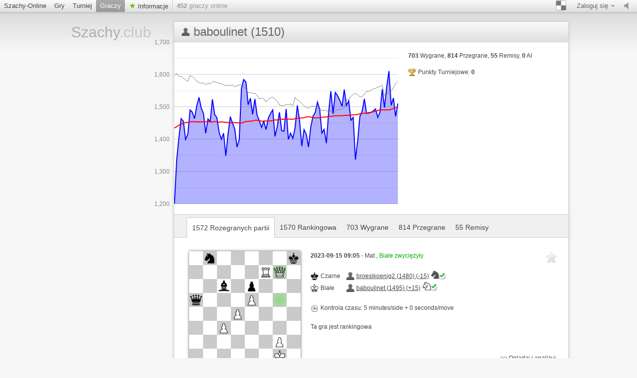

--- FILE ---
content_type: text/html; charset=utf-8
request_url: https://www.szachy.club/@/baboulinet
body_size: 4761
content:





















	
  











<!doctype html>
<html lang="pl">
  <head>
  <meta charset="utf-8">
  
 
   
	     <title>Szachy.club baboulinet : 


1572 Rozegranych partii

 - page 1 | Gra w szachy online</title>
		 <meta content="Ajedrez online gratis. baboulinet : 


1572 Rozegranych partii

 - page 1." name="description">
	   
  	<meta name="google-site-verification" content="YSzd1iGGUcf3ZXJm6-kIvbroIp7X0urVk4yhuphwEFE" />
	<meta name="msvalidate.01" content="04BCDA79C4596520B8C86758392C0CB2" />
 
  
 <meta name="viewport" content="width=device-width, initial-scale=1">
    <link href="/assets/stylesheets/style.css?v=459" type="text/css" rel="stylesheet"/>
    
<link href="/assets/stylesheets/user-list.css?v=459" type="text/css" rel="stylesheet"/>
<link href="/assets/stylesheets/user-show.css?v=459" type="text/css" rel="stylesheet"/>




  
	
    <link rel="shortcut icon" href="/assets/images/favicon-32-white.png" type="image/x-icon" />
    
    <meta content="noindex, follow" name="robots">
    
		


   </head>
   
   <body class="brown light  class_user_site_show">
     <div id="top" class="clearfix">
       <a href="#/setting/sound" data-href="/setting/sound" title="Włącz/wyłącz dźwięk" id="sound_state" class="available ">
         <span></span>
       </a>
       
       
	   <a class="goto_nav blank_if_play  a_nav_play_class" href="/szachy-online">
         Szachy-Online
       </a>
	   
       
       
	    <a class="goto_nav blank_if_play  a_nav_game_class" href="/gry">
         Gry
       </a>
       
       
       
	    <a class="goto_nav blank_if_play  a_nav_tournament_class" href="/tournament">
         Turniej
       </a>
       
       
       
	    <a class="goto_nav blank_if_play  current a_nav_user_class" href="/gracze">
         Graczy
       </a>
       
       
       
	
      
       
       
	    <a class="info_meneu_a goto_nav blank_if_play " href="/info">
         Informacje
       </a>
       
       
       <div id="nb_connected_players" class="nb_connected_players">
         <strong>0</strong> graczy online
       </div>
       

<div class="auth">
  <div class="toggle toggle_auth">
    <span class="s16 ddown">Zaloguj się</span>
  </div>
  <div class="signin_form dropdown">
	<a href="/login" class="login_link">Zaloguj się</a>
    <a href="/darmo-zarejestruj">Zarejestruj za darmo</a>
  </div>
</div>

       <div class="themepicker bgpicker">
         <div class="theme_toggle toggle" title="Kolor"><span class="theme_demo ddown"></span></div>
         <div class="themes dropdown" data-href="/setting/theme">
           
           <div class="theme" data-theme="brown"><div class="inner">
               <div class="lcs black brown"></div>
               <div class="lcs white brown"></div>
           </div></div>
           
           <div class="theme" data-theme="blue"><div class="inner">
               <div class="lcs black blue"></div>
               <div class="lcs white blue"></div>
           </div></div>
           
           <div class="theme" data-theme="green"><div class="inner">
               <div class="lcs black green"></div>
               <div class="lcs white green"></div>
           </div></div>
           
           <div class="theme" data-theme="grey"><div class="inner">
               <div class="lcs black grey"></div>
               <div class="lcs white grey"></div>
           </div></div>
           
           <div class="theme" data-theme="wood"><div class="inner">
               <div class="lcs black wood"></div>
               <div class="lcs white wood"></div>
           </div></div>
           
           <div class="theme" data-theme="canvas"><div class="inner">
               <div class="lcs black canvas"></div>
               <div class="lcs white canvas"></div>
           </div></div>
           
         </div>
       </div>
	  
    
	    <div class="nav_setting_mobile" onclick='javascript:$( "a.goto_nav.blank_if_play.a_nav_game_class, a.goto_nav.blank_if_play.a_nav_tournament_class, a.goto_nav.blank_if_play.a_nav_user_class, a.info_meneu_a.goto_nav.blank_if_play, #top div.themepicker, #top div.auth" ).slideToggle();'></div>
	   
	    
	  
	   	 
	  
	   
     </div>
     
     <div class="content">
       <div class="header header_lang_pl">
	   
		  <a id="site_title" href="/">
             Szachy<span class="extension">.club</span>
           </a>
		
         
         
         
         
		 

       </div>
       <div id="lichess">
         
<div class="content_box no_padding user_show">
  <div class="content_box_top">
    
	
    <div class="icon status "></div>
	
    <h1 class="lichess_title">baboulinet (1510)</h1>
    
    
  </div>
  <div class="clearfix">
    
    <div class="elo_history" title="Elo history" data-columns="[[&quot;string&quot;,&quot;Game&quot;],[&quot;number&quot;,&quot;Elo&quot;],[&quot;number&quot;,&quot;Opponent ELO&quot;],[&quot;number&quot;,&quot;Average&quot;]]" data-rows="[[&quot;03/10/22&quot;,1200,1596,1434],[&quot;04/10/22&quot;,1334,1603,1438],[&quot;06/10/22&quot;,1404,1593,1443],[&quot;08/10/22&quot;,1463,1594,1447],[&quot;09/10/22&quot;,1455,1587,1448],[&quot;05/11/22&quot;,1399,1583,1451],[&quot;11/11/22&quot;,1415,1578,1451],[&quot;13/11/22&quot;,1490,1596,1453],[&quot;17/11/22&quot;,1483,1593,1454],[&quot;18/11/22&quot;,1463,1587,1454],[&quot;18/11/22&quot;,1503,1578,1453],[&quot;19/11/22&quot;,1529,1575,1453],[&quot;20/11/22&quot;,1496,1572,1453],[&quot;26/11/22&quot;,1479,1574,1453],[&quot;28/11/22&quot;,1418,1568,1454],[&quot;28/11/22&quot;,1462,1573,1454],[&quot;04/12/22&quot;,1454,1570,1453],[&quot;06/12/22&quot;,1523,1577,1453],[&quot;06/12/22&quot;,1476,1577,1454],[&quot;08/12/22&quot;,1466,1575,1453],[&quot;08/12/22&quot;,1421,1573,1452],[&quot;10/12/22&quot;,1399,1571,1453],[&quot;12/12/22&quot;,1418,1568,1452],[&quot;13/12/22&quot;,1348,1565,1452],[&quot;14/12/22&quot;,1416,1567,1451],[&quot;16/12/22&quot;,1469,1565,1450],[&quot;21/12/22&quot;,1449,1567,1451],[&quot;03/01/23&quot;,1431,1562,1451],[&quot;07/01/23&quot;,1375,1565,1450],[&quot;09/01/23&quot;,1398,1567,1450],[&quot;15/01/23&quot;,1557,1567,1449],[&quot;17/01/23&quot;,1584,1565,1452],[&quot;20/01/23&quot;,1576,1554,1454],[&quot;26/01/23&quot;,1506,1543,1455],[&quot;26/01/23&quot;,1526,1544,1455],[&quot;27/01/23&quot;,1476,1541,1456],[&quot;28/01/23&quot;,1524,1541,1458],[&quot;29/01/23&quot;,1474,1535,1458],[&quot;01/02/23&quot;,1456,1524,1457],[&quot;03/02/23&quot;,1436,1526,1455],[&quot;07/02/23&quot;,1455,1525,1455],[&quot;13/02/23&quot;,1429,1514,1456],[&quot;14/02/23&quot;,1464,1523,1455],[&quot;15/02/23&quot;,1479,1527,1456],[&quot;17/02/23&quot;,1490,1530,1457],[&quot;24/02/23&quot;,1408,1523,1459],[&quot;24/02/23&quot;,1438,1517,1459],[&quot;25/02/23&quot;,1483,1505,1461],[&quot;26/02/23&quot;,1426,1504,1461],[&quot;28/02/23&quot;,1424,1503,1461],[&quot;01/03/23&quot;,1493,1507,1461],[&quot;04/03/23&quot;,1399,1506,1462],[&quot;04/03/23&quot;,1418,1508,1461],[&quot;06/03/23&quot;,1402,1502,1461],[&quot;10/03/23&quot;,1435,1529,1463],[&quot;11/03/23&quot;,1504,1521,1464],[&quot;12/03/23&quot;,1457,1517,1465],[&quot;18/03/23&quot;,1378,1510,1465],[&quot;23/03/23&quot;,1429,1503,1466],[&quot;03/04/23&quot;,1415,1498,1468],[&quot;08/04/23&quot;,1375,1495,1469],[&quot;14/04/23&quot;,1436,1500,1468],[&quot;18/04/23&quot;,1470,1502,1466],[&quot;20/04/23&quot;,1482,1501,1465],[&quot;22/04/23&quot;,1514,1499,1466],[&quot;26/04/23&quot;,1493,1491,1465],[&quot;28/04/23&quot;,1418,1489,1467],[&quot;30/04/23&quot;,1430,1488,1468],[&quot;04/05/23&quot;,1387,1489,1468],[&quot;05/05/23&quot;,1481,1482,1470],[&quot;06/05/23&quot;,1548,1490,1470],[&quot;08/05/23&quot;,1479,1476,1471],[&quot;09/05/23&quot;,1544,1486,1472],[&quot;13/05/23&quot;,1534,1490,1472],[&quot;23/05/23&quot;,1520,1493,1472],[&quot;23/05/23&quot;,1501,1491,1472],[&quot;24/05/23&quot;,1553,1498,1473],[&quot;25/05/23&quot;,1504,1520,1473],[&quot;26/05/23&quot;,1518,1523,1473],[&quot;30/05/23&quot;,1458,1532,1474],[&quot;05/06/23&quot;,1467,1538,1475],[&quot;14/06/23&quot;,1336,1542,1475],[&quot;20/06/23&quot;,1394,1537,1476],[&quot;21/06/23&quot;,1470,1530,1478],[&quot;26/06/23&quot;,1486,1531,1479],[&quot;27/06/23&quot;,1524,1539,1480],[&quot;28/06/23&quot;,1479,1548,1480],[&quot;28/06/23&quot;,1482,1547,1480],[&quot;01/07/23&quot;,1482,1551,1483],[&quot;04/07/23&quot;,1487,1555,1484],[&quot;04/07/23&quot;,1493,1557,1486],[&quot;05/07/23&quot;,1467,1561,1488],[&quot;05/07/23&quot;,1483,1562,1490],[&quot;06/07/23&quot;,1554,1567,1490],[&quot;06/07/23&quot;,1497,1534,1490],[&quot;07/07/23&quot;,1561,1537,1490],[&quot;08/07/23&quot;,1610,1546,1490],[&quot;10/07/23&quot;,1504,1548,1492],[&quot;12/07/23&quot;,1527,1559,1494],[&quot;14/07/23&quot;,1470,1572,1497],[&quot;15/09/23&quot;,1510,1579,1498]]">
      <span>Chart loading...</span>
    </div>
    
    <div class="user-infos">
      
      




      
      <div class="stats">
        <p class="numbers">
          <strong>703</strong> Wygrane,
          <strong>814</strong> Przegrane,
          <strong>55</strong> Remisy,
          <strong>0</strong> AI
        </p>
        <span class="tournament s16 tournament_points">
          Punkty Turniejowe: <strong>0</strong>
        </span>
		
		  
		
        <div class="teams">
          
        </div>
      </div>
    </div>
  </div>
  <div class="actions clearfix">
    






	
  </div>
  
  <div class="content_box_inter clearfix">
    
    <a class='active' href="/@/baboulinet/all">
      


1572 Rozegranych partii


    </a>
    
    <a  href="/@/baboulinet/rated">
      


1570 Rankingowa


    </a>
    
    <a  href="/@/baboulinet/win">
      


703 Wygrane


    </a>
    
    <a  href="/@/baboulinet/loss">
      


814 Przegrane


    </a>
    
    <a  href="/@/baboulinet/draw">
      


55 Remisy


    </a>
    
  </div>
  <div class="games infinitescroll all_games">
   
    
    <div class="pager none"><a href="/@/baboulinet/all?page=2">Next</a></div>
    
    


<div class="game_row paginated_element clearfix">
  
  
  <a href="/game/rexp1lvw" title="Zobacz w pełnej wersji" class="mini_board parse_fen " data-live="" data-color="white" data-fen="1n5k/5RQ1/2b1p3/q3P3/3P4/2P5/6P1/6K1" data-lastmove="g5g7"></a>
  <div class="infos">
    

<span class="bookmark">

<span class="icon"></span>

</span>

    <b>
      
      2023-09-15 09:05
      
    </b>-
    
    Mat
    
    , <span class="win">
      Białe zwyciężyły
    </span>
    
    
    
    <br /><br />
    <table class="game_players">
      
      <tr>
        <td><span class="color s16 black">Czarne</span></td>
        <td><a class="user_link offline" href="/@/broesikoenig2">broesikoenig2 (1480) (-15)<img class='user_trust_icon user_springer_black' src='/assets/images/icons/protected-schachicons-springer-black.png' title='Klasyfikacja > 1300 i klasyfikowane partie  > 120' alt='Icon2' ></a></td>
      </tr>
      
      <tr>
        <td><span class="color s16 white">Białe</span></td>
        <td><a class="user_link offline" href="/@/baboulinet">baboulinet (1495) (+15)<img class='user_trust_icon user_springer_white' src='/assets/images/icons/protected-schachicons-springer-white.png' title='Klasyfikacja > 1300 i klasyfikowane partie  > 120' alt='Icon2' ></a></td>
      </tr>
      
    </table>
    <br />
    
    <span class="s16 clock">
      
      Kontrola czasu:
      
      5 minutes/side + 0 seconds/move
    </span>
    <br /><br />
    
    
    
    Ta gra jest rankingowa
    <br /><br />
    
    
    <a class="go_analyse" href="/analyse/rexp1lvw">&gt;&gt; Oglądaj i analizuj</a>
    
  </div>
  
  
</div>

<div class="game_row paginated_element clearfix">
  
  
  <a href="/game/5rxgpiev" title="Zobacz w pełnej wersji" class="mini_board parse_fen " data-live="" data-color="white" data-fen="2b1r2r/Qk3p2/2NR2p1/2pP4/P1P1P1n1/3B4/5PPP/6K1" data-lastmove="a5a7"></a>
  <div class="infos">
    

<span class="bookmark">

<span class="icon"></span>

</span>

    <b>
      
      2023-09-15 08:54
      
    </b>-
    
    Mat
    
    , <span class="win">
      Białe zwyciężyły
    </span>
    
    
    
    <br /><br />
    <table class="game_players">
      
      <tr>
        <td><span class="color s16 black">Czarne</span></td>
        <td><a class="user_link offline" href="/@/DamaAzul">DamaAzul (1287) (-8)<img class='user_trust_icon user_bauer_black' src='/assets/images/icons/protected-schachicons-bauer-black.png' title='Klasyfikacja > 1100 i klasyfikowane partie  > 100' alt='Icon1'></a></td>
      </tr>
      
      <tr>
        <td><span class="color s16 white">Białe</span></td>
        <td><a class="user_link offline" href="/@/baboulinet">baboulinet (1487) (+8)<img class='user_trust_icon user_springer_white' src='/assets/images/icons/protected-schachicons-springer-white.png' title='Klasyfikacja > 1300 i klasyfikowane partie  > 120' alt='Icon2' ></a></td>
      </tr>
      
    </table>
    <br />
    
    <span class="s16 clock">
      
      Kontrola czasu:
      
      5 minutes/side + 5 seconds/move
    </span>
    <br /><br />
    
    
    
    Ta gra jest rankingowa
    <br /><br />
    
    
    <a class="go_analyse" href="/analyse/5rxgpiev">&gt;&gt; Oglądaj i analizuj</a>
    
  </div>
  
  
</div>

<div class="game_row paginated_element clearfix">
  
  
  <a href="/game/2gm9zkuf/black" title="Zobacz w pełnej wersji" class="mini_board parse_fen " data-live="" data-color="black" data-fen="5rk1/5qpR/2p1p3/1p1Q4/8/1P6/2N2P2/5K2" data-lastmove="c5d5"></a>
  <div class="infos">
    

<span class="bookmark">

<span class="icon"></span>

</span>

    <b>
      
      2023-09-11 21:30
      
    </b>-
    
    Czas upłynął
    
    , <span class="loss">
      Białe zwyciężyły
    </span>
    
    
    
    <br /><br />
    <table class="game_players">
      
      <tr>
        <td><span class="color s16 white">Białe</span></td>
        <td><a class="user_link offline" href="/@/sile1972">sile1972 (1228) (+27)<img class='user_trust_icon user_bauer_white' src='/assets/images/icons/protected-schachicons-bauer-white.png' title='Klasyfikacja > 1100 i klasyfikowane partie  > 100' alt='Icon1'></a></td>
      </tr>
      
      <tr>
        <td><span class="color s16 black">Czarne</span></td>
        <td><a class="user_link offline" href="/@/baboulinet">baboulinet (1514) (-27)<img class='user_trust_icon user_springer_black' src='/assets/images/icons/protected-schachicons-springer-black.png' title='Klasyfikacja > 1300 i klasyfikowane partie  > 120' alt='Icon2' ></a></td>
      </tr>
      
    </table>
    <br />
    
    <span class="s16 clock">
      
      Kontrola czasu:
      
      2 minutes/side + 0 seconds/move
    </span>
    <br /><br />
    
    
    
    Ta gra jest rankingowa
    <br /><br />
    
    
    <a class="go_analyse" href="/analyse/2gm9zkuf/black">&gt;&gt; Oglądaj i analizuj</a>
    
  </div>
  
  
</div>

<div class="game_row paginated_element clearfix">
  
  
  <a href="/game/82gjoxe3/black" title="Zobacz w pełnej wersji" class="mini_board parse_fen " data-live="" data-color="black" data-fen="6k1/p1R2pp1/1p2p2p/1P6/6P1/2R4K/3r3q/8" data-lastmove="e5h2"></a>
  <div class="infos">
    

<span class="bookmark">

<span class="icon"></span>

</span>

    <b>
      
      2023-09-11 21:20
      
    </b>-
    
    Mat
    
    , <span class="win">
      Czarne zwyciężyły
    </span>
    
    
    
    <br /><br />
    <table class="game_players">
      
      <tr>
        <td><span class="color s16 white">Białe</span></td>
        <td><a class="user_link offline" href="/@/54327665">54327665 (1526) (-17)<img class='user_trust_icon user_springer_white' src='/assets/images/icons/protected-schachicons-springer-white.png' title='Klasyfikacja > 1300 i klasyfikowane partie  > 120' alt='Icon2' ></a></td>
      </tr>
      
      <tr>
        <td><span class="color s16 black">Czarne</span></td>
        <td><a class="user_link offline" href="/@/baboulinet">baboulinet (1497) (+17)<img class='user_trust_icon user_springer_black' src='/assets/images/icons/protected-schachicons-springer-black.png' title='Klasyfikacja > 1300 i klasyfikowane partie  > 120' alt='Icon2' ></a></td>
      </tr>
      
    </table>
    <br />
    
    <span class="s16 clock">
      
      Kontrola czasu:
      
      3 minutes/side + 5 seconds/move
    </span>
    <br /><br />
    
    
    
    Ta gra jest rankingowa
    <br /><br />
    
    
    <a class="go_analyse" href="/analyse/82gjoxe3/black">&gt;&gt; Oglądaj i analizuj</a>
    
  </div>
  
  
</div>

<div class="game_row paginated_element clearfix">
  
  
  <a href="/game/c9nijqt3/black" title="Zobacz w pełnej wersji" class="mini_board parse_fen " data-live="" data-color="black" data-fen="3r1qr1/pppb2kR/2n1p1p1/4P1N1/3p1P2/3B2P1/PPPQ4/1K1R4" data-lastmove="h1h7"></a>
  <div class="infos">
    

<span class="bookmark">

<span class="icon"></span>

</span>

    <b>
      
      2023-09-05 22:39
      
    </b>-
    
    Mat
    
    , <span class="loss">
      Białe zwyciężyły
    </span>
    
    
    
    <br /><br />
    <table class="game_players">
      
      <tr>
        <td><span class="color s16 white">Białe</span></td>
        <td><a class="user_link offline" href="/@/tcs56">tcs56 (1607) (+12)<img class='user_trust_icon user_laufer_white' src='/assets/images/icons/protected-schachicons-laufer-white.png' title='Klasyfikacja > 1600 i klasyfikowane partie  > 250' alt='Icon3'></a></td>
      </tr>
      
      <tr>
        <td><span class="color s16 black">Czarne</span></td>
        <td><a class="user_link offline" href="/@/baboulinet">baboulinet (1509) (-12)<img class='user_trust_icon user_springer_black' src='/assets/images/icons/protected-schachicons-springer-black.png' title='Klasyfikacja > 1300 i klasyfikowane partie  > 120' alt='Icon2' ></a></td>
      </tr>
      
    </table>
    <br />
    
    <span class="s16 clock">
      
      Kontrola czasu:
      
      3 minutes/side + 0 seconds/move
    </span>
    <br /><br />
    
    
    
    Ta gra jest rankingowa
    <br /><br />
    
    
    <a class="go_analyse" href="/analyse/c9nijqt3/black">&gt;&gt; Oglądaj i analizuj</a>
    
  </div>
  
  
</div>

<div class="game_row paginated_element clearfix">
  
  
  <a href="/game/drczmfsf/black" title="Zobacz w pełnej wersji" class="mini_board parse_fen " data-live="" data-color="black" data-fen="r4rk1/p4pp1/1pb2n1p/8/2B2q2/P1N3RP/1PP3PK/R7" data-lastmove="d4f4"></a>
  <div class="infos">
    

<span class="bookmark">

<span class="icon"></span>

</span>

    <b>
      
      2023-09-04 17:45
      
    </b>-
    
    Białe rezygnują
    
    , <span class="win">
      Czarne zwyciężyły
    </span>
    
    
    
    <br /><br />
    <table class="game_players">
      
      <tr>
        <td><span class="color s16 white">Białe</span></td>
        <td><a class="user_link offline" href="/@/Winner99">Winner99 (1450) (-14)<img class='user_trust_icon user_springer_white' src='/assets/images/icons/protected-schachicons-springer-white.png' title='Klasyfikacja > 1300 i klasyfikowane partie  > 120' alt='Icon2' ></a></td>
      </tr>
      
      <tr>
        <td><span class="color s16 black">Czarne</span></td>
        <td><a class="user_link offline" href="/@/baboulinet">baboulinet (1495) (+14)<img class='user_trust_icon user_springer_black' src='/assets/images/icons/protected-schachicons-springer-black.png' title='Klasyfikacja > 1300 i klasyfikowane partie  > 120' alt='Icon2' ></a></td>
      </tr>
      
    </table>
    <br />
    
    <span class="s16 clock">
      
      Kontrola czasu:
      
      9 minutes/side + 4 seconds/move
    </span>
    <br /><br />
    
    
    
    Ta gra jest rankingowa
    <br /><br />
    
    
    <a class="go_analyse" href="/analyse/drczmfsf/black">&gt;&gt; Oglądaj i analizuj</a>
    
  </div>
  
  
</div>

<div class="game_row paginated_element clearfix">
  
  
  <a href="/game/7xn56uat/black" title="Zobacz w pełnej wersji" class="mini_board parse_fen " data-live="" data-color="black" data-fen="7r/pkp5/1pn3q1/4p1bp/3p4/PPPP1P1Q/1B2PKN1/7R" data-lastmove="c2c3"></a>
  <div class="infos">
    

<span class="bookmark">

<span class="icon"></span>

</span>

    <b>
      
      2023-08-30 07:05
      
    </b>-
    
    Czas upłynął
    
    , <span class="loss">
      Białe zwyciężyły
    </span>
    
    
    
    <br /><br />
    <table class="game_players">
      
      <tr>
        <td><span class="color s16 white">Białe</span></td>
        <td><a class="user_link offline" href="/@/Bigbenny">Bigbenny (1534) (+15)<img class='user_trust_icon user_springer_white' src='/assets/images/icons/protected-schachicons-springer-white.png' title='Klasyfikacja > 1300 i klasyfikowane partie  > 120' alt='Icon2' ></a></td>
      </tr>
      
      <tr>
        <td><span class="color s16 black">Czarne</span></td>
        <td><a class="user_link offline" href="/@/baboulinet">baboulinet (1510) (-15)<img class='user_trust_icon user_springer_black' src='/assets/images/icons/protected-schachicons-springer-black.png' title='Klasyfikacja > 1300 i klasyfikowane partie  > 120' alt='Icon2' ></a></td>
      </tr>
      
    </table>
    <br />
    
    <span class="s16 clock">
      
      Kontrola czasu:
      
      2 minutes/side + 0 seconds/move
    </span>
    <br /><br />
    
    
    
    Ta gra jest rankingowa
    <br /><br />
    
    
    <a class="go_analyse" href="/analyse/7xn56uat/black">&gt;&gt; Oglądaj i analizuj</a>
    
  </div>
  
  
</div>

<div class="game_row paginated_element clearfix">
  
  
  <a href="/game/pnybxccy/black" title="Zobacz w pełnej wersji" class="mini_board parse_fen " data-live="" data-color="black" data-fen="7k/pb5p/1p5p/4RN2/1PP5/P7/6PP/3r1RK1" data-lastmove="f2f1"></a>
  <div class="infos">
    

<span class="bookmark">

<span class="icon"></span>

</span>

    <b>
      
      2023-08-24 21:53
      
    </b>-
    
    Czarne rezygnują
    
    , <span class="loss">
      Białe zwyciężyły
    </span>
    
    
    
    <br /><br />
    <table class="game_players">
      
      <tr>
        <td><span class="color s16 white">Białe</span></td>
        <td><a class="user_link offline" href="/@/Chesski123">Chesski123 (1788) (+6)<img class='user_trust_icon user_laufer_white' src='/assets/images/icons/protected-schachicons-laufer-white.png' title='Klasyfikacja > 1600 i klasyfikowane partie  > 250' alt='Icon3'></a></td>
      </tr>
      
      <tr>
        <td><span class="color s16 black">Czarne</span></td>
        <td><a class="user_link offline" href="/@/baboulinet">baboulinet (1516) (-6)<img class='user_trust_icon user_springer_black' src='/assets/images/icons/protected-schachicons-springer-black.png' title='Klasyfikacja > 1300 i klasyfikowane partie  > 120' alt='Icon2' ></a></td>
      </tr>
      
    </table>
    <br />
    
    <span class="s16 clock">
      
      Kontrola czasu:
      
      5 minutes/side + 1 seconds/move
    </span>
    <br /><br />
    
    
    
    Ta gra jest rankingowa
    <br /><br />
    
    
    <a class="go_analyse" href="/analyse/pnybxccy/black">&gt;&gt; Oglądaj i analizuj</a>
    
  </div>
  
  
</div>


	   
  </div>
  
</div>

       </div>
     </div>
     <div class="footer_wrap">
       <div class="footer">
         <div class="right">
           | <a href="/logo">Szachy Logo</a><br/>
         </div>
		 <a href="#" onclick="if (CCM!=null){CCM.openWidget();return false;}">Cookies settings</a> | <a href="/datenschutz">Polityka prywatności</a> | <a href="/impressum">Impressum</a>
         <br />
		 
         Ping: <span id="connection_lag">?</span>
       </div>
     </div>
	 <script src="/assets/javascripts/deps.min.js?v=459"></script>
     <script src="/assets/compiled/big.js?v=459"></script>
     
<script src="/assets/javascripts/vendor/jquery.infinitescroll.min.js?v=459"></script>
<script src="/assets/javascripts/user.js?v=459"></script>


<script src="/assets/javascripts/chart.js?v=459"></script>




		
       <script>
        $(document).ready(function(){
		 
		function check_CCM()
		{
		 //$.cookie.defaults = { path: '/',domain: document.domain.replace(/^\w+\.(.+)$/, '$1')};
		//alert('CCM Loaded');
		 
		
		 
		 
		 
		 
		}

		window.addEventListener ('ccm19WidgetLoaded', check_CCM, false);
	

			
	
		});//document ready
		</script>
		

		
       
	  

  
  <script src="https://consent.szachy.club/ccm19_pl/public/ccm19.js?apiKey=19ffb97c26f4c0290d0f97d4f3940957d8b439203ecc99b5&amp;domain=90a4f97&amp;lang=pl_PL" referrerpolicy="origin" async></script>
  
 
   </body>
 </html>





--- FILE ---
content_type: text/css
request_url: https://www.szachy.club/assets/stylesheets/user-show.css?v=459
body_size: 551
content:
div.user_show div.content_box_top .icon {
  background-position: 0 -160px;
}
div.user_show div.content_box_top .icon.connected {
  background-position: 0 -208px;
}
div.user_show .staff {
  color: #aa3333;
  font-weight: bold;
  margin-bottom: 1em;
}
div.user_show div.content_box_top .rank {
  margin-left: 1em;
}
div.user_show span.user_bio {
  margin-bottom: 1em;
  font-style: italic;
  display: block;
}

div.user_show .elo_history {
  float: left;
  display: block;
  width: 500px;
  height: 340px;
  margin: -8px 0 0 -50px;
  position: relative;
}
div.user_show .elo_history span {
  position: absolute;
  left: 240px;
  top: 170px;
}

div.user_show .user-infos {
  margin: 20px 0 0 470px;
}

div.user_show .win_stats {
  display: block;
  min-height: 200px;
}
div.user_show .elo_with_me,
div.user_show .numbers,
div.user_show .tournament_points,
div.user_show .teams {
  display: block;
  margin-top: 1.6em;
}
div.user_show .teams {
  max-height: 200px;
  overflow: auto;
}
div.user_show .teams a {
  display: block;
  margin: 5px 0;
}

div.user_show div.elo_with_me {
  padding: 5px 8px;
  border: 1px solid #eaeaea;
  background: #fafafa;
  width: 270px;
  text-align: center;
}
div.user_show div.elo_with_me strong {
  padding-right: 1em;
}

div.user_show div.games {
  margin-top: 10px;
}

div.user_show .actions {
  margin-bottom: 1em;
}
div.user_show .actions a.action,
div.user_show .actions form {
  display: block;
  float: left;
  margin-left: 25px;
}
div.user_show .user_spy {
  display: inline;
}
div.user_show .user_spy .inner {
  display: none;
  margin: 1em 0 0 20px;
}
div.user_show .user_spy .usernames a {
  text-decoration: none;
}
div.user_show .user_spy .usernames a:hover {
  text-decoration: underline;
}
div.user_show .user_spy strong {
  display: block;
  margin-top: 0.5em;
}

/*Notebook settings */
@media only screen and (min-width : 768px) and (max-width : 1024px) {
 body.class_user_site_show div.header
 {
	 float:inherit;
 }
}

/*Mobile settings */
@media only screen and (min-width : 319px) and (max-width : 425px) {

  body.class_user_site_show  div.user_show .user-infos {
    width: 315px;
    margin: 4px;
  }
  
  body.class_user_site_show  div.elo_history
  {
  margin-left: -110px;
    transform: scale(0.6);
    left: 10px;
    padding-left: 0px;
  }

  
  
}/* ende Mobile settings */



--- FILE ---
content_type: application/javascript
request_url: https://www.szachy.club/assets/javascripts/user.js?v=459
body_size: 186
content:
$(function() {
  if($users = $('div.online_users').orNot()) {
    // Update online users
    var onlineUserUrl = $users.attr('data-reload-url');
    function reloadOnlineUsers() {
      setTimeout(function() {
        $.get(onlineUserUrl, function(html) {
          $users.html(html);
          reloadOnlineUsers();
        });
      }, 3000);
    };
    reloadOnlineUsers();
  }

  if($searchForm = $('form.search_user_form').orNot()) {
    $searchInput = $searchForm.find('input.search_user');
    $searchInput.on('autocompleteselect', function(e, ui) {
      setTimeout(function() {$searchForm.submit();},10);
    });
    $searchForm.submit(function() {
      location.href = $searchForm.attr('action')+'/'+$searchInput.val();
      return false;
    });
  }

  $("div.user_spy .toggle").click(function() {
    $(this).parent().find(".inner").toggle();
  });
});
function str_repeat(input, multiplier) {
  return new Array(multiplier + 1).join(input);
}
